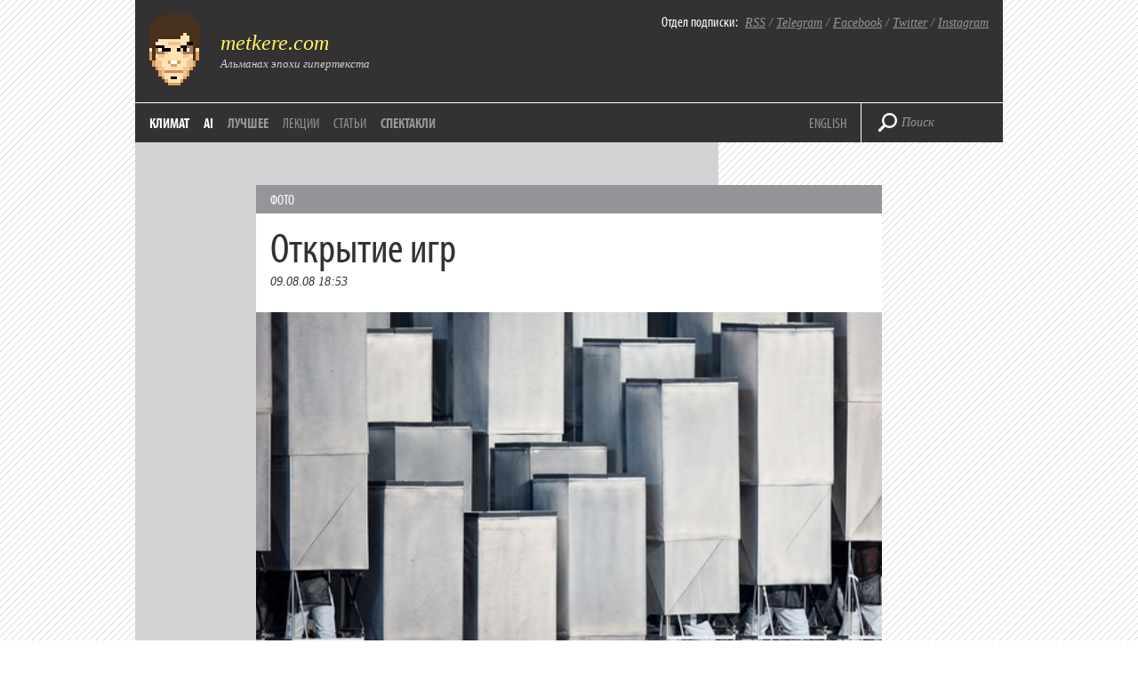

--- FILE ---
content_type: text/html; charset=UTF-8
request_url: https://metkere.com/2008/08/olympics.html
body_size: 31909
content:
<!DOCTYPE html>
<!--[if IE 7]>
<html class="ie ie7" lang="ru-RU">
<![endif]-->
<!--[if IE 8]>
<html class="ie ie8" lang="ru-RU">
<![endif]-->
<!--[if !(IE 7) | !(IE 8)  ]><!-->
<html lang="ru-RU">
<!--<![endif]-->
<head>
<meta charset="UTF-8" />
<meta name="viewport" content="width=device-width" />
<title>  Открытие игр (@metkere)</title>

<meta name="google-site-verification" content="hPeF-pvt7buLvgAJZK_OEUHE47-nwcfFb-KfpJT0h_E" />
<meta name='yandex-verification' content='5275696b50067b36' />

<link rel="SHORTCUT ICON" type="image/x-icon" href="https://metkere.com/favicon.ico"/>

<!--<link rel="image_src" href="/i/metkere-qr-240.png" />-->

<link rel="alternate" type="application/rss+xml" title="metkere.com" href="http://metkere.com/feed" /> 

<meta name="keywords" content="Илья Кабанов, альманах, блог, журнал, metkere, metkere.com, меткере, наука, научные блоги, научный блог, космонавтика, космос, удивительные вещи, удивительные люди, кунсткамера, гаджеты,сделай сам, наука и жизнь, вокруг света, интервью, новости, дизайн, футуризм, ретро, Кабанов, астрономия, образование, Редакция.Наука, Редакция Наука" />
<meta name="author" content="Илья Кабанов" />
<meta name="description" content="Научно-популярный альманах Ильи Кабанова посвящен ученым и открытиям, которые они совершают. Мы пишем про астрономию и космонавтику, археологию и палеонтологию, биологию и физику, новые материалы и профессии будущего." />

<link rel="profile" href="https://gmpg.org/xfn/11" />
<link rel="pingback" href="https://metkere.com/xmlrpc.php" />
<script type="text/javascript" src="//use.typekit.net/ihd4hwv.js"></script>
<script type="text/javascript">try{Typekit.load();}catch(e){}</script>
<!--[if lt IE 9]>
<script src="https://metkere.com/wp-content/themes/metkere_new/js/html5.js" type="text/javascript"></script>
<![endif]-->
<meta name='robots' content='max-image-preview:large' />
<link rel='dns-prefetch' href='//fonts.googleapis.com' />
<link rel="alternate" type="application/rss+xml" title="metkere.com &raquo; Лента" href="https://metkere.com/feed" />
<link rel="alternate" type="application/rss+xml" title="metkere.com &raquo; Лента комментариев" href="https://metkere.com/comments/feed" />
<link rel="alternate" title="oEmbed (JSON)" type="application/json+oembed" href="https://metkere.com/wp-json/oembed/1.0/embed?url=https%3A%2F%2Fmetkere.com%2F2008%2F08%2Folympics.html" />
<link rel="alternate" title="oEmbed (XML)" type="text/xml+oembed" href="https://metkere.com/wp-json/oembed/1.0/embed?url=https%3A%2F%2Fmetkere.com%2F2008%2F08%2Folympics.html&#038;format=xml" />
<style id='wp-img-auto-sizes-contain-inline-css' type='text/css'>
img:is([sizes=auto i],[sizes^="auto," i]){contain-intrinsic-size:3000px 1500px}
/*# sourceURL=wp-img-auto-sizes-contain-inline-css */
</style>
<style id='wp-emoji-styles-inline-css' type='text/css'>

	img.wp-smiley, img.emoji {
		display: inline !important;
		border: none !important;
		box-shadow: none !important;
		height: 1em !important;
		width: 1em !important;
		margin: 0 0.07em !important;
		vertical-align: -0.1em !important;
		background: none !important;
		padding: 0 !important;
	}
/*# sourceURL=wp-emoji-styles-inline-css */
</style>
<style id='wp-block-library-inline-css' type='text/css'>
:root{--wp-block-synced-color:#7a00df;--wp-block-synced-color--rgb:122,0,223;--wp-bound-block-color:var(--wp-block-synced-color);--wp-editor-canvas-background:#ddd;--wp-admin-theme-color:#007cba;--wp-admin-theme-color--rgb:0,124,186;--wp-admin-theme-color-darker-10:#006ba1;--wp-admin-theme-color-darker-10--rgb:0,107,160.5;--wp-admin-theme-color-darker-20:#005a87;--wp-admin-theme-color-darker-20--rgb:0,90,135;--wp-admin-border-width-focus:2px}@media (min-resolution:192dpi){:root{--wp-admin-border-width-focus:1.5px}}.wp-element-button{cursor:pointer}:root .has-very-light-gray-background-color{background-color:#eee}:root .has-very-dark-gray-background-color{background-color:#313131}:root .has-very-light-gray-color{color:#eee}:root .has-very-dark-gray-color{color:#313131}:root .has-vivid-green-cyan-to-vivid-cyan-blue-gradient-background{background:linear-gradient(135deg,#00d084,#0693e3)}:root .has-purple-crush-gradient-background{background:linear-gradient(135deg,#34e2e4,#4721fb 50%,#ab1dfe)}:root .has-hazy-dawn-gradient-background{background:linear-gradient(135deg,#faaca8,#dad0ec)}:root .has-subdued-olive-gradient-background{background:linear-gradient(135deg,#fafae1,#67a671)}:root .has-atomic-cream-gradient-background{background:linear-gradient(135deg,#fdd79a,#004a59)}:root .has-nightshade-gradient-background{background:linear-gradient(135deg,#330968,#31cdcf)}:root .has-midnight-gradient-background{background:linear-gradient(135deg,#020381,#2874fc)}:root{--wp--preset--font-size--normal:16px;--wp--preset--font-size--huge:42px}.has-regular-font-size{font-size:1em}.has-larger-font-size{font-size:2.625em}.has-normal-font-size{font-size:var(--wp--preset--font-size--normal)}.has-huge-font-size{font-size:var(--wp--preset--font-size--huge)}.has-text-align-center{text-align:center}.has-text-align-left{text-align:left}.has-text-align-right{text-align:right}.has-fit-text{white-space:nowrap!important}#end-resizable-editor-section{display:none}.aligncenter{clear:both}.items-justified-left{justify-content:flex-start}.items-justified-center{justify-content:center}.items-justified-right{justify-content:flex-end}.items-justified-space-between{justify-content:space-between}.screen-reader-text{border:0;clip-path:inset(50%);height:1px;margin:-1px;overflow:hidden;padding:0;position:absolute;width:1px;word-wrap:normal!important}.screen-reader-text:focus{background-color:#ddd;clip-path:none;color:#444;display:block;font-size:1em;height:auto;left:5px;line-height:normal;padding:15px 23px 14px;text-decoration:none;top:5px;width:auto;z-index:100000}html :where(.has-border-color){border-style:solid}html :where([style*=border-top-color]){border-top-style:solid}html :where([style*=border-right-color]){border-right-style:solid}html :where([style*=border-bottom-color]){border-bottom-style:solid}html :where([style*=border-left-color]){border-left-style:solid}html :where([style*=border-width]){border-style:solid}html :where([style*=border-top-width]){border-top-style:solid}html :where([style*=border-right-width]){border-right-style:solid}html :where([style*=border-bottom-width]){border-bottom-style:solid}html :where([style*=border-left-width]){border-left-style:solid}html :where(img[class*=wp-image-]){height:auto;max-width:100%}:where(figure){margin:0 0 1em}html :where(.is-position-sticky){--wp-admin--admin-bar--position-offset:var(--wp-admin--admin-bar--height,0px)}@media screen and (max-width:600px){html :where(.is-position-sticky){--wp-admin--admin-bar--position-offset:0px}}

/*# sourceURL=wp-block-library-inline-css */
</style><style id='global-styles-inline-css' type='text/css'>
:root{--wp--preset--aspect-ratio--square: 1;--wp--preset--aspect-ratio--4-3: 4/3;--wp--preset--aspect-ratio--3-4: 3/4;--wp--preset--aspect-ratio--3-2: 3/2;--wp--preset--aspect-ratio--2-3: 2/3;--wp--preset--aspect-ratio--16-9: 16/9;--wp--preset--aspect-ratio--9-16: 9/16;--wp--preset--color--black: #000000;--wp--preset--color--cyan-bluish-gray: #abb8c3;--wp--preset--color--white: #ffffff;--wp--preset--color--pale-pink: #f78da7;--wp--preset--color--vivid-red: #cf2e2e;--wp--preset--color--luminous-vivid-orange: #ff6900;--wp--preset--color--luminous-vivid-amber: #fcb900;--wp--preset--color--light-green-cyan: #7bdcb5;--wp--preset--color--vivid-green-cyan: #00d084;--wp--preset--color--pale-cyan-blue: #8ed1fc;--wp--preset--color--vivid-cyan-blue: #0693e3;--wp--preset--color--vivid-purple: #9b51e0;--wp--preset--gradient--vivid-cyan-blue-to-vivid-purple: linear-gradient(135deg,rgb(6,147,227) 0%,rgb(155,81,224) 100%);--wp--preset--gradient--light-green-cyan-to-vivid-green-cyan: linear-gradient(135deg,rgb(122,220,180) 0%,rgb(0,208,130) 100%);--wp--preset--gradient--luminous-vivid-amber-to-luminous-vivid-orange: linear-gradient(135deg,rgb(252,185,0) 0%,rgb(255,105,0) 100%);--wp--preset--gradient--luminous-vivid-orange-to-vivid-red: linear-gradient(135deg,rgb(255,105,0) 0%,rgb(207,46,46) 100%);--wp--preset--gradient--very-light-gray-to-cyan-bluish-gray: linear-gradient(135deg,rgb(238,238,238) 0%,rgb(169,184,195) 100%);--wp--preset--gradient--cool-to-warm-spectrum: linear-gradient(135deg,rgb(74,234,220) 0%,rgb(151,120,209) 20%,rgb(207,42,186) 40%,rgb(238,44,130) 60%,rgb(251,105,98) 80%,rgb(254,248,76) 100%);--wp--preset--gradient--blush-light-purple: linear-gradient(135deg,rgb(255,206,236) 0%,rgb(152,150,240) 100%);--wp--preset--gradient--blush-bordeaux: linear-gradient(135deg,rgb(254,205,165) 0%,rgb(254,45,45) 50%,rgb(107,0,62) 100%);--wp--preset--gradient--luminous-dusk: linear-gradient(135deg,rgb(255,203,112) 0%,rgb(199,81,192) 50%,rgb(65,88,208) 100%);--wp--preset--gradient--pale-ocean: linear-gradient(135deg,rgb(255,245,203) 0%,rgb(182,227,212) 50%,rgb(51,167,181) 100%);--wp--preset--gradient--electric-grass: linear-gradient(135deg,rgb(202,248,128) 0%,rgb(113,206,126) 100%);--wp--preset--gradient--midnight: linear-gradient(135deg,rgb(2,3,129) 0%,rgb(40,116,252) 100%);--wp--preset--font-size--small: 13px;--wp--preset--font-size--medium: 20px;--wp--preset--font-size--large: 36px;--wp--preset--font-size--x-large: 42px;--wp--preset--spacing--20: 0.44rem;--wp--preset--spacing--30: 0.67rem;--wp--preset--spacing--40: 1rem;--wp--preset--spacing--50: 1.5rem;--wp--preset--spacing--60: 2.25rem;--wp--preset--spacing--70: 3.38rem;--wp--preset--spacing--80: 5.06rem;--wp--preset--shadow--natural: 6px 6px 9px rgba(0, 0, 0, 0.2);--wp--preset--shadow--deep: 12px 12px 50px rgba(0, 0, 0, 0.4);--wp--preset--shadow--sharp: 6px 6px 0px rgba(0, 0, 0, 0.2);--wp--preset--shadow--outlined: 6px 6px 0px -3px rgb(255, 255, 255), 6px 6px rgb(0, 0, 0);--wp--preset--shadow--crisp: 6px 6px 0px rgb(0, 0, 0);}:where(.is-layout-flex){gap: 0.5em;}:where(.is-layout-grid){gap: 0.5em;}body .is-layout-flex{display: flex;}.is-layout-flex{flex-wrap: wrap;align-items: center;}.is-layout-flex > :is(*, div){margin: 0;}body .is-layout-grid{display: grid;}.is-layout-grid > :is(*, div){margin: 0;}:where(.wp-block-columns.is-layout-flex){gap: 2em;}:where(.wp-block-columns.is-layout-grid){gap: 2em;}:where(.wp-block-post-template.is-layout-flex){gap: 1.25em;}:where(.wp-block-post-template.is-layout-grid){gap: 1.25em;}.has-black-color{color: var(--wp--preset--color--black) !important;}.has-cyan-bluish-gray-color{color: var(--wp--preset--color--cyan-bluish-gray) !important;}.has-white-color{color: var(--wp--preset--color--white) !important;}.has-pale-pink-color{color: var(--wp--preset--color--pale-pink) !important;}.has-vivid-red-color{color: var(--wp--preset--color--vivid-red) !important;}.has-luminous-vivid-orange-color{color: var(--wp--preset--color--luminous-vivid-orange) !important;}.has-luminous-vivid-amber-color{color: var(--wp--preset--color--luminous-vivid-amber) !important;}.has-light-green-cyan-color{color: var(--wp--preset--color--light-green-cyan) !important;}.has-vivid-green-cyan-color{color: var(--wp--preset--color--vivid-green-cyan) !important;}.has-pale-cyan-blue-color{color: var(--wp--preset--color--pale-cyan-blue) !important;}.has-vivid-cyan-blue-color{color: var(--wp--preset--color--vivid-cyan-blue) !important;}.has-vivid-purple-color{color: var(--wp--preset--color--vivid-purple) !important;}.has-black-background-color{background-color: var(--wp--preset--color--black) !important;}.has-cyan-bluish-gray-background-color{background-color: var(--wp--preset--color--cyan-bluish-gray) !important;}.has-white-background-color{background-color: var(--wp--preset--color--white) !important;}.has-pale-pink-background-color{background-color: var(--wp--preset--color--pale-pink) !important;}.has-vivid-red-background-color{background-color: var(--wp--preset--color--vivid-red) !important;}.has-luminous-vivid-orange-background-color{background-color: var(--wp--preset--color--luminous-vivid-orange) !important;}.has-luminous-vivid-amber-background-color{background-color: var(--wp--preset--color--luminous-vivid-amber) !important;}.has-light-green-cyan-background-color{background-color: var(--wp--preset--color--light-green-cyan) !important;}.has-vivid-green-cyan-background-color{background-color: var(--wp--preset--color--vivid-green-cyan) !important;}.has-pale-cyan-blue-background-color{background-color: var(--wp--preset--color--pale-cyan-blue) !important;}.has-vivid-cyan-blue-background-color{background-color: var(--wp--preset--color--vivid-cyan-blue) !important;}.has-vivid-purple-background-color{background-color: var(--wp--preset--color--vivid-purple) !important;}.has-black-border-color{border-color: var(--wp--preset--color--black) !important;}.has-cyan-bluish-gray-border-color{border-color: var(--wp--preset--color--cyan-bluish-gray) !important;}.has-white-border-color{border-color: var(--wp--preset--color--white) !important;}.has-pale-pink-border-color{border-color: var(--wp--preset--color--pale-pink) !important;}.has-vivid-red-border-color{border-color: var(--wp--preset--color--vivid-red) !important;}.has-luminous-vivid-orange-border-color{border-color: var(--wp--preset--color--luminous-vivid-orange) !important;}.has-luminous-vivid-amber-border-color{border-color: var(--wp--preset--color--luminous-vivid-amber) !important;}.has-light-green-cyan-border-color{border-color: var(--wp--preset--color--light-green-cyan) !important;}.has-vivid-green-cyan-border-color{border-color: var(--wp--preset--color--vivid-green-cyan) !important;}.has-pale-cyan-blue-border-color{border-color: var(--wp--preset--color--pale-cyan-blue) !important;}.has-vivid-cyan-blue-border-color{border-color: var(--wp--preset--color--vivid-cyan-blue) !important;}.has-vivid-purple-border-color{border-color: var(--wp--preset--color--vivid-purple) !important;}.has-vivid-cyan-blue-to-vivid-purple-gradient-background{background: var(--wp--preset--gradient--vivid-cyan-blue-to-vivid-purple) !important;}.has-light-green-cyan-to-vivid-green-cyan-gradient-background{background: var(--wp--preset--gradient--light-green-cyan-to-vivid-green-cyan) !important;}.has-luminous-vivid-amber-to-luminous-vivid-orange-gradient-background{background: var(--wp--preset--gradient--luminous-vivid-amber-to-luminous-vivid-orange) !important;}.has-luminous-vivid-orange-to-vivid-red-gradient-background{background: var(--wp--preset--gradient--luminous-vivid-orange-to-vivid-red) !important;}.has-very-light-gray-to-cyan-bluish-gray-gradient-background{background: var(--wp--preset--gradient--very-light-gray-to-cyan-bluish-gray) !important;}.has-cool-to-warm-spectrum-gradient-background{background: var(--wp--preset--gradient--cool-to-warm-spectrum) !important;}.has-blush-light-purple-gradient-background{background: var(--wp--preset--gradient--blush-light-purple) !important;}.has-blush-bordeaux-gradient-background{background: var(--wp--preset--gradient--blush-bordeaux) !important;}.has-luminous-dusk-gradient-background{background: var(--wp--preset--gradient--luminous-dusk) !important;}.has-pale-ocean-gradient-background{background: var(--wp--preset--gradient--pale-ocean) !important;}.has-electric-grass-gradient-background{background: var(--wp--preset--gradient--electric-grass) !important;}.has-midnight-gradient-background{background: var(--wp--preset--gradient--midnight) !important;}.has-small-font-size{font-size: var(--wp--preset--font-size--small) !important;}.has-medium-font-size{font-size: var(--wp--preset--font-size--medium) !important;}.has-large-font-size{font-size: var(--wp--preset--font-size--large) !important;}.has-x-large-font-size{font-size: var(--wp--preset--font-size--x-large) !important;}
/*# sourceURL=global-styles-inline-css */
</style>

<style id='classic-theme-styles-inline-css' type='text/css'>
/*! This file is auto-generated */
.wp-block-button__link{color:#fff;background-color:#32373c;border-radius:9999px;box-shadow:none;text-decoration:none;padding:calc(.667em + 2px) calc(1.333em + 2px);font-size:1.125em}.wp-block-file__button{background:#32373c;color:#fff;text-decoration:none}
/*# sourceURL=/wp-includes/css/classic-themes.min.css */
</style>
<link rel='stylesheet' id='twentytwelve-fonts-css' href='https://fonts.googleapis.com/css?family=Open+Sans:400italic,700italic,400,700&#038;subset=latin,latin-ext' type='text/css' media='all' />
<link rel='stylesheet' id='twentytwelve-style-css' href='https://metkere.com/wp-content/themes/metkere_new/style.css?ver=2479e12dae18af55593b508736d01faa' type='text/css' media='all' />
<link rel='stylesheet' id='wp-pagenavi-css' href='https://metkere.com/wp-content/plugins/wp-pagenavi/pagenavi-css.css?ver=2.70' type='text/css' media='all' />
<style id='wp-typography-custom-inline-css' type='text/css'>
sup{vertical-align: 60%;font-size: 75%;line-height: 100%}sub{vertical-align: -10%;font-size: 75%;line-height: 100%}.amp{font-family: Baskerville, "Goudy Old Style", "Palatino", "Book Antiqua", "Warnock Pro", serif;font-weight: normal;font-style: italic;font-size: 1.1em;line-height: 1em}.caps{font-size: 90%}.dquo{margin-left:-.40em}.quo{margin-left:-.2em}.pull-double{margin-left:-.38em}.push-double{margin-right:.38em}.pull-single{margin-left:-.15em}.push-single{margin-right:.15em}
/*# sourceURL=wp-typography-custom-inline-css */
</style>
<style id='wp-typography-safari-font-workaround-inline-css' type='text/css'>
body {-webkit-font-feature-settings: "liga";font-feature-settings: "liga";-ms-font-feature-settings: normal;}
/*# sourceURL=wp-typography-safari-font-workaround-inline-css */
</style>
<link rel="https://api.w.org/" href="https://metkere.com/wp-json/" /><link rel="alternate" title="JSON" type="application/json" href="https://metkere.com/wp-json/wp/v2/posts/297" /><link rel="EditURI" type="application/rsd+xml" title="RSD" href="https://metkere.com/xmlrpc.php?rsd" />

<link rel="canonical" href="https://metkere.com/2008/08/olympics.html" />
<link rel='shortlink' href='https://metkere.com/?p=297' />
<script type="text/javascript" src="//vk.com/js/api/openapi.js?96"></script>

<script type="text/javascript">
  VK.init({apiId: 2362792, onlyWidgets: true});
</script>

<script type="text/javascript">

  var _gaq = _gaq || [];
  _gaq.push(['_setAccount', 'UA-3960740-1']);
  _gaq.push(['_setDomainName', '.metkere.com']);
  _gaq.push(['_trackPageview']);

  (function() {
    var ga = document.createElement('script'); ga.type = 'text/javascript'; ga.async = true;
    ga.src = ('https:' == document.location.protocol ? 'https://ssl' : 'http://www') + '.google-analytics.com/ga.js';
    var s = document.getElementsByTagName('script')[0]; s.parentNode.insertBefore(ga, s);
  })();

</script>
	<meta name="yandex-verification" content="5275696b50067b36" />

</head>

<body class="wp-singular post-template-default single single-post postid-297 single-format-standard wp-theme-metkere_new full-width custom-font-enabled">

<div id="page" class="container">
    <div class="header">
        <a href="https://metkere.com/" class="logo"><img src="/i/logo.png" alt="metkere.com" rel="home"></a>
        <div class="sub">
	      <p class="sub-big"><a href="/" rel="home">metkere.com</a></p>
	      <p class="sub-small">Альманах эпохи гипертекста</p>
        </div>
	<div class="subscribe">
        	<p><span class="subscribe-label">Отдел подписки:</span>&nbsp;&nbsp;<a href="https://metkere.com/feed">RSS</a> / <a href="https://t.me/lifelongmooc">Telegram</a> / <a href="https://www.facebook.com/eliakabanov">Facebook</a> / <a href="https://twitter.com/metkere">Twitter</a> / <a href="https://instagram.com/metkere">Instagram</a></p>
        </div>
	<div class="header-line"></div>
	<div class="nav">
          <ul class="main-menu">
            <li><a href="/topics/climate">Климат</a></li>
	<li><a href="/topics/ai">AI</a></li>
                      <li><a href="/best/" class="archive">Лучшее</a></li>
        <!-- <li><a href="https://metkere.com/?task=randompost" class="archive"><span class="active">Случайная заметка</span></a></li> -->
           <li><a href="/list/publictalks" class="send-news">Лекции</a></li>
           <li><a href="/press/my" class="send-news">Статьи</a></li>
           <li><a href="/about/theater" class="archive">Спектакли</a></li>		
          </ul>

	    <div class="add-menu" >
                <p><a href="https://mtk.re">ENGLISH</a> <!--/ <a href="http://metkere.com"><span class="active">РУС</span></a>--></p>
            </div>
        </div>
                    <div class="header-separator"></div>
            <div class="search-block">
                <form id="search-form" role="search" method="get" action="https://metkere.com/">
                    <input type="submit" class="search-submit">
                    <input type="text" name="s" value="Поиск" id="search-field">
                </form>
            </div>
            </div>
<!-- #masthead -->
	
		<div class="big-post" role="main">

			                                <div class="post">


    <div class="text">
<span class="strip"><a href="https://metkere.com/tag/photo" rel="category tag">Фото</a></span>
            <a href="https://metkere.com/2008/08/olympics.html" class="heading">Открытие игр</a>
            <p class="date-tags">
	        
		<span class="date">09.08.08 18:53</span>
             </p>
                                <p class="post-text"><span class="mt-enclosure mt-enclosure-image" style="display: inline;"><a href="https://s.mtk.re/images/olympic1.html" onclick="window.open('https://s.mtk.re/images/olympic1.html','popup','width=990,height=612,scrollbars=no,resizable=no,toolbar=no,directories=no,location=no,menubar=no,status=no,left=0,top=0'); return false"><img fetchpriority="high" decoding="async" src="https://s.mtk.re/images/olympic1-thumb-500x309.jpg" width="500" height="309" alt="Олимпиада в Пекине" class="mt-image-none" style></a></span></p>
<p class="post-text"><small>Фото: Streeter Lecka/Getty Images.</small></p>
<p class="post-text">Вероятно, все вчера посмотрели церемонию открытия олимпийских игр в&nbsp;Пекине. Для тех, кто все пропустил, сообщаем – зрелище было фантастическим. Некоторое впечатление о&nbsp;происходившем там можно составить, взглянув на [фотографии](http://www.boston.com/bigpicture/2008/08/2008_olympics_opening_ceremony.html).</p>

<!---->

<p class="post-text" id="share">Этому блогу больше 17 лет — за это время многие сайты, на которые я ссылался, перестали работать. Подпишитесь на мою научную рассылку <a href="https://hypertextual.substack.com">Hypertextual</a> — там много более актуальных материалов.     
</p>

<div class="likes">

<script src="https://yastatic.net/share2/share.js"></script>
<div class="ya-share2" data-curtain data-size="l" data-shape="round" data-services="vkontakte,facebook,odnoklassniki,telegram,twitter"></div>
	
</div>

            	

    </div>

</div><!-- #post -->
				
				<div class="prev-next">
					<span class="btn-prev"><a href="https://metkere.com/2008/08/roofs.html" rel="prev">Предыдущий пост</a></span>
					<span class="btn-next"><a href="https://metkere.com/2008/08/bernie_mac.html" rel="next">Следующий пост</a></span>
					
				</div><!-- .nav-single -->
		
			
		</div><!-- #content -->
<div class="ad">

<!-- <div class="panel">
<div class="fb-like" data-href="http://www.facebook.com/metkere" data-width="704" data-layout="standard" data-action="like" data-show-faces="true" data-share="true"></div>
        </div>
-->

<div class="panel">
          <p class="panel-heading">Об авторе</p><br>
    
<p class="ad-panel-text">Илья Кабанов &mdash; редактор альманаха metkere.com, научный коммуникатор, начинающий яхтсмен, несостоявшийся пчеловод.<br><br>
	<a class="read-next" href="https://kabanov.org">https://kabanov.org</a></p>
        </div>

</div>
 <div class="footer">
        <p><span class="subscribe-label">&copy; 2000—2026 <a href="https://kabanov.org/">Илья Кабанов</a>.</span> Если вы попали сюда случайно, оставайтесь с нами, <a href="http://metkere.com/best/">здесь интересно</a>. Если у вас есть вопросы или предложения, <a href="http://metkere.com/about/contacts/">свяжитесь со мной</a>.</p>
<p><span class="subscribe-label"><a href="https://metkere.com/promo">Промо-коды на банки, такси и путешествия</a>!</p>
              <p><span class="subscribe-label">Дизайн и верстка</span> — <a href="http://codestudio.org/">Code Studio</a>. <span class="subscribe-label">Логотип</span> — Саша Алексеенко. <span class="subscribe-label">Иллюстрации</span> — Алексей Бархатов. <span class="subscribe-label">Техподдержка</span> — <a href="http://alice2k.ru/">alice2k</a> и Илья Таратухин.

<!-- Yandex.Metrika counter -->
<script type="text/javascript">
    (function (d, w, c) {
        (w[c] = w[c] || []).push(function() {
            try {
                w.yaCounter156082 = new Ya.Metrika({
                    id:156082,
                    clickmap:true,
                    trackLinks:true,
                    accurateTrackBounce:true
                });
            } catch(e) { }
        });

        var n = d.getElementsByTagName("script")[0],
            s = d.createElement("script"),
            f = function () { n.parentNode.insertBefore(s, n); };
        s.type = "text/javascript";
        s.async = true;
        s.src = "https://mc.yandex.ru/metrika/watch.js";

        if (w.opera == "[object Opera]") {
            d.addEventListener("DOMContentLoaded", f, false);
        } else { f(); }
    })(document, window, "yandex_metrika_callbacks");
</script>
<noscript><div><img src="https://mc.yandex.ru/watch/156082" style="position:absolute; left:-9999px;" alt="" /></div></noscript>
<!-- /Yandex.Metrika counter -->

</p>

</div>
</div><!-- #container -->
<script src="https://metkere.com/wp-content/themes/metkere_new/js/jquery-1.7.2.min.js" type="text/javascript"></script>
<script src="https://metkere.com/wp-content/themes/metkere_new/js/main.js" type="text/javascript"></script>


<script>!function(d,s,id){var js,fjs=d.getElementsByTagName(s)[0],p=/^http:/.test(d.location)?'http':'https';if(!d.getElementById(id)){js=d.createElement(s);js.id=id;js.src=p+'://platform.twitter.com/widgets.js';fjs.parentNode.insertBefore(js,fjs);}}(document, 'script', 'twitter-wjs');</script>

<div id="fb-root"></div>
<script>(function(d, s, id) {
  var js, fjs = d.getElementsByTagName(s)[0];
  if (d.getElementById(id)) return;
  js = d.createElement(s); js.id = id;
  js.src = "//connect.facebook.net/en_US/all.js#xfbml=1&appId=167350183324131";
  fjs.parentNode.insertBefore(js, fjs);
}(document, 'script', 'facebook-jssdk'));</script>


<script type="speculationrules">
{"prefetch":[{"source":"document","where":{"and":[{"href_matches":"/*"},{"not":{"href_matches":["/wp-*.php","/wp-admin/*","/*","/wp-content/*","/wp-content/plugins/*","/wp-content/themes/metkere_new/*","/*\\?(.+)"]}},{"not":{"selector_matches":"a[rel~=\"nofollow\"]"}},{"not":{"selector_matches":".no-prefetch, .no-prefetch a"}}]},"eagerness":"conservative"}]}
</script>
<script type="text/javascript" src="https://metkere.com/wp-content/themes/metkere_new/js/navigation.js?ver=1.0" id="twentytwelve-navigation-js"></script>
<script type="text/javascript" src="https://metkere.com/wp-content/plugins/wp-typography/js/clean-clipboard.min.js?ver=5.11.0" id="wp-typography-cleanup-clipboard-js"></script>
<script id="wp-emoji-settings" type="application/json">
{"baseUrl":"https://s.w.org/images/core/emoji/17.0.2/72x72/","ext":".png","svgUrl":"https://s.w.org/images/core/emoji/17.0.2/svg/","svgExt":".svg","source":{"concatemoji":"https://metkere.com/wp-includes/js/wp-emoji-release.min.js?ver=2479e12dae18af55593b508736d01faa"}}
</script>
<script type="module">
/* <![CDATA[ */
/*! This file is auto-generated */
const a=JSON.parse(document.getElementById("wp-emoji-settings").textContent),o=(window._wpemojiSettings=a,"wpEmojiSettingsSupports"),s=["flag","emoji"];function i(e){try{var t={supportTests:e,timestamp:(new Date).valueOf()};sessionStorage.setItem(o,JSON.stringify(t))}catch(e){}}function c(e,t,n){e.clearRect(0,0,e.canvas.width,e.canvas.height),e.fillText(t,0,0);t=new Uint32Array(e.getImageData(0,0,e.canvas.width,e.canvas.height).data);e.clearRect(0,0,e.canvas.width,e.canvas.height),e.fillText(n,0,0);const a=new Uint32Array(e.getImageData(0,0,e.canvas.width,e.canvas.height).data);return t.every((e,t)=>e===a[t])}function p(e,t){e.clearRect(0,0,e.canvas.width,e.canvas.height),e.fillText(t,0,0);var n=e.getImageData(16,16,1,1);for(let e=0;e<n.data.length;e++)if(0!==n.data[e])return!1;return!0}function u(e,t,n,a){switch(t){case"flag":return n(e,"\ud83c\udff3\ufe0f\u200d\u26a7\ufe0f","\ud83c\udff3\ufe0f\u200b\u26a7\ufe0f")?!1:!n(e,"\ud83c\udde8\ud83c\uddf6","\ud83c\udde8\u200b\ud83c\uddf6")&&!n(e,"\ud83c\udff4\udb40\udc67\udb40\udc62\udb40\udc65\udb40\udc6e\udb40\udc67\udb40\udc7f","\ud83c\udff4\u200b\udb40\udc67\u200b\udb40\udc62\u200b\udb40\udc65\u200b\udb40\udc6e\u200b\udb40\udc67\u200b\udb40\udc7f");case"emoji":return!a(e,"\ud83e\u1fac8")}return!1}function f(e,t,n,a){let r;const o=(r="undefined"!=typeof WorkerGlobalScope&&self instanceof WorkerGlobalScope?new OffscreenCanvas(300,150):document.createElement("canvas")).getContext("2d",{willReadFrequently:!0}),s=(o.textBaseline="top",o.font="600 32px Arial",{});return e.forEach(e=>{s[e]=t(o,e,n,a)}),s}function r(e){var t=document.createElement("script");t.src=e,t.defer=!0,document.head.appendChild(t)}a.supports={everything:!0,everythingExceptFlag:!0},new Promise(t=>{let n=function(){try{var e=JSON.parse(sessionStorage.getItem(o));if("object"==typeof e&&"number"==typeof e.timestamp&&(new Date).valueOf()<e.timestamp+604800&&"object"==typeof e.supportTests)return e.supportTests}catch(e){}return null}();if(!n){if("undefined"!=typeof Worker&&"undefined"!=typeof OffscreenCanvas&&"undefined"!=typeof URL&&URL.createObjectURL&&"undefined"!=typeof Blob)try{var e="postMessage("+f.toString()+"("+[JSON.stringify(s),u.toString(),c.toString(),p.toString()].join(",")+"));",a=new Blob([e],{type:"text/javascript"});const r=new Worker(URL.createObjectURL(a),{name:"wpTestEmojiSupports"});return void(r.onmessage=e=>{i(n=e.data),r.terminate(),t(n)})}catch(e){}i(n=f(s,u,c,p))}t(n)}).then(e=>{for(const n in e)a.supports[n]=e[n],a.supports.everything=a.supports.everything&&a.supports[n],"flag"!==n&&(a.supports.everythingExceptFlag=a.supports.everythingExceptFlag&&a.supports[n]);var t;a.supports.everythingExceptFlag=a.supports.everythingExceptFlag&&!a.supports.flag,a.supports.everything||((t=a.source||{}).concatemoji?r(t.concatemoji):t.wpemoji&&t.twemoji&&(r(t.twemoji),r(t.wpemoji)))});
//# sourceURL=https://metkere.com/wp-includes/js/wp-emoji-loader.min.js
/* ]]> */
</script>
</body>
</html>